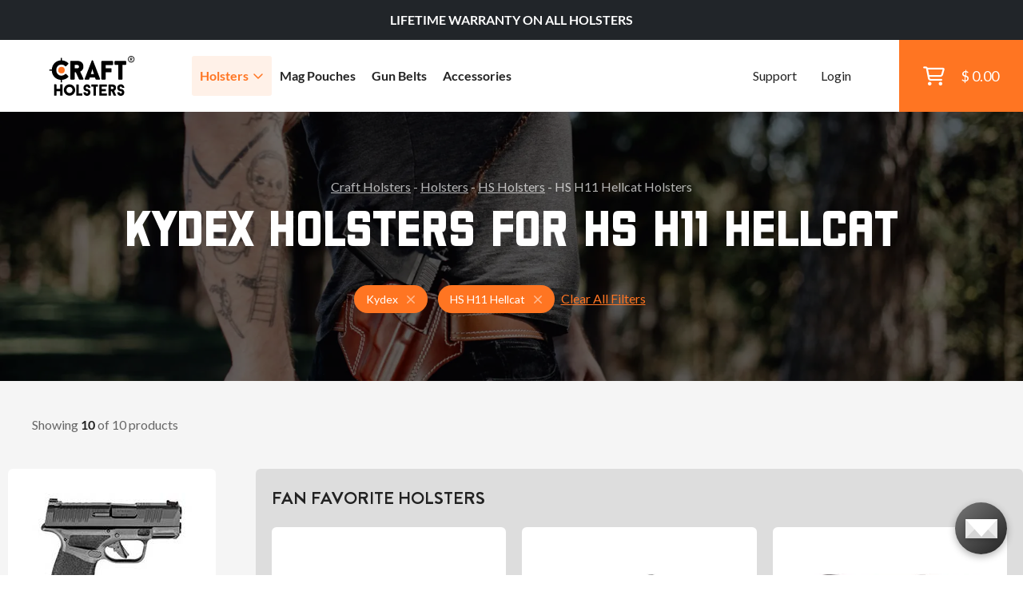

--- FILE ---
content_type: text/html; charset=utf-8
request_url: https://www.craftholsters.com/hs-h11-hellcat-kydex-holsters
body_size: 13281
content:

<!doctype html>
<html lang="en-us">
    <head>
        <link rel="stylesheet" href="static/temp-placeholders.css" />
        
        
        <link  rel="stylesheet" href="/static/static/main-DPFvtNdn.css" />
<script type="module" crossorigin="" src="/static/static/main.jsx-BUR7btFf.js"></script>

        <meta http-equiv="Content-Type" content="text/html; charset=utf-8">
        
    
<title>HS H11 Hellcat Kydex Holsters | Craft Holsters®</title>
<meta name="title" content="HS H11 Hellcat Kydex Holsters | Craft Holsters®"/>

<meta name="description" content="Largest Selection of HS H11 Hellcat Kydex holsters with superior comfort. Light and optic-ready. Backed by a lifetime warranty. Shop now. 🔥"/>


    <meta name="robots" content="index, follow" />


<link rel="canonical" href="https://www.craftholsters.com/hs-h11-hellcat-kydex-holsters" />



        <meta name="viewport" content="width=device-width,initial-scale=1">
        

        <script>
    function findConsent(what){
        var cookies = document.cookie.split(';');
        for(var i = 0; i < cookies.length; i++){
            var keyValue = cookies[i].trim().split("=")
            if (keyValue[0] === 'cookies_consent') {
                return keyValue[1].includes(what);
            }
        }
        return false;
    }
    window.allowAnalytic = function() {
        return findConsent('A')
    }

    window.allowMarketing = function() {
        return findConsent('M')
    }
</script>
        <!-- Google Tag Manager -->
        <script>
        if (window.allowAnalytic() && window.allowMarketing()) {
            (function (w, d, s, l, i) {
                w[l] = w[l] || [];
                w[l].push({
                    'gtm.start':
                        new Date().getTime(), event: 'gtm.js'
                });
                var f = d.getElementsByTagName(s)[0],
                    j = d.createElement(s), dl = l != 'dataLayer' ? '&l=' + l : '';
                j.async = true;
                j.src =
                    'https://www.googletagmanager.com/gtm.js?id=' + i + dl;
                f.parentNode.insertBefore(j, f);
            })(window, document, 'script', 'dataLayer', 'GTM-K89W442');
        }
        </script>
        <!-- End Google Tag Manager -->
        

<script
  async type="text/javascript"
  src="//static.klaviyo.com/onsite/js/klaviyo.js?company_id=TA56ru"
></script>




        
        
        
    


        
    </head>
    <body>
        <!-- Google Tag Manager (noscript) -->
        <noscript><iframe src="https://www.googletagmanager.com/ns.html?id=GTM-K89W442"
        height="0" width="0" style="display:none;visibility:hidden"></iframe></noscript>
        <!-- End Google Tag Manager (noscript) -->
        
        
            
<header>
    

<div class="top__bar bg-dark d-flex justify-content-md-center align-items-center" id="js-top-bar">
    
    
    <p style="text-align: center;"><span style="color: #ffffff;"><strong>LIFETIME WARRANTY ON ALL HOLSTERS</strong></span></p>
    
    <!--<p class="mb-0">IT’S YOUR LUCKY DAY - 5% DISCOUNT CODE: <em>LUCKY5</em></p> -->
    
</div>

    <div class="header__main ps-20 ps-xl-40">
        
        <div class="d-flex align-items-center h-100 w-100">
            <a href="/">
                <img class="main-logo" src="/static/img/craft-logo2.svg" width="110" height="52" alt="Craft Holsters"/>
			</a>
            <nav>
                <ul>
                    <li class="has-submenu"><a class="text-xl text-bold js-has-submenu active" href="/holsters">Holsters<span class="far fa-angle-down text-primary"></span></a>
						<div class="submenu">
							<div class="h-100">
								<div class="w-100 h-auto d-lg-none px-30 py-15 border-right-ddd">
									<a href="" class="close-submenu"><span class="far fa-arrow-left me-10"></span>Back</a>
								</div>
								<div class="w-25 p-30 p-md-50 bg-light order-0">
									<h4 class="mb-20">By Gun Model</h4>
                                    <script id="root-menu-holsterfinder-config" type="application/json">{"manufacturers_url": "/api/holsterfinder/manufacturers/", "models_url": "/api/holsterfinder/000000/models/", "wearing_style": null, "material": 2613, "initial": {"manufacturer": "2813", "model": "3138"}, "preset_initial": null}</script>
<div id="root-menu-holsterfinder" class="react-placeholder"></div>

								</div>
								<div class="w-50 p-30 p-md-50 position-relative border-right-ddd bg-white order-1 order-md-2 order-xl-1">
									<h4>By Carry Style</h4>
									<div class="row mb-20 mb-md-5 mt-25">
                                        
                                            <div class="col-md-6">
                                                <a class="block-link text-bold" href="/iwb-holsters">IWB (20)</a>
                                            </div>
                                        
                                            <div class="col-md-6">
                                                <a class="block-link text-bold" href="/owb-holsters">OWB (29)</a>
                                            </div>
                                        
                                            <div class="col-md-6">
                                                <a class="block-link text-bold" href="/concealed-carry-holsters">Concealed Carry (40)</a>
                                            </div>
                                        
                                            <div class="col-md-6">
                                                <a class="block-link text-bold" href="/cross-draw-holsters">Cross Draw (5)</a>
                                            </div>
                                        
                                            <div class="col-md-6">
                                                <a class="block-link text-bold" href="/paddle-holsters">Paddle (6)</a>
                                            </div>
                                        
                                            <div class="col-md-6">
                                                <a class="block-link text-bold" href="/shoulder-holsters">Shoulder (16)</a>
                                            </div>
                                        
                                            <div class="col-md-6">
                                                <a class="block-link text-bold" href="/small-of-back-holsters">Small Of Back (6)</a>
                                            </div>
                                        
                                            <div class="col-md-6">
                                                <a class="block-link text-bold" href="/light-laser-bearing-holsters">Light Bearing (34)</a>
                                            </div>
                                        
                                            <div class="col-md-6">
                                                <a class="block-link text-bold" href="/red-dot-sight-holsters">Red Dot Sight (28)</a>
                                            </div>
                                        
                                            <div class="col-md-6">
                                                <a class="block-link text-bold" href="/light-and-red-dot-holsters">Light &amp; Red Dot (23)</a>
                                            </div>
                                        
									</div>
                                    <div class="row">
                                        <div class="col-12 col-md-6 mb-10 mb-md-0">
                                            <a class="text-bold text-no-underline ps-10" href="/holsters-by-carry-style">
                                                <span class="text-underline">See All Carry Styles</span>
                                                <span class="text-sm text-muted text-regular"> (149)</span>
                                                <span class="far fa-arrow-right ms-10"></span>
                                            </a>
                                        </div>
                                        
                                    </div>
								</div>
								<div class="w-25 d-flex align-items-center justify-content-end flex-column menu-custom-shop order-2 order-md-1 order-xl-2">
                                    

<div class="menu-banner">
    <img src="https://storage.googleapis.com/craftholsters-2019/cms3-images/Firefly_20250424080042.png" alt="" loading="lazy">
    <div class="banner-content banner-typography">
        
            <h3 style="text-align: center;"><a href="https://www.craftholsters.com/light-laser-bearing-holsters"><span style="color: #e67e22;"><strong>LIGHT BEARING HOLSTERS</strong></span></a></h3>

<h3><span style="color: #e67e22;"><strong> </strong></span></h3>
        
            <div class="text-center">
    <a href="https://www.craftholsters.com/light-laser-bearing-holsters" class="btn btn-primary" target="_blank" rel="noopener">
        SHOP NOW
        <span class="far fa-arrow-right text-white ms-20"></span>
    </a>
</div>
        
    </div>
</div>
                                    
								</div>
							</div>
						</div>
                    </li>
                    
                    <li>
                        
                        <a class="text-xl text-bold" href="/mag-pouches">
                            Mag Pouches
                        </a>
                    </li>
                    
                    <li>
                        
                        <a class="text-xl text-bold" href="/gun-belts">
                            Gun Belts
                        </a>
                    </li>
                    
                    <li>
                        
                        <a class="text-xl text-bold" href="/accessories">
                            Accessories
                        </a>
                    </li>
                    
                    
                    
					<li class="ms-md-auto mt-50 mt-lg-0 small"><a class="small" href="/support">Support</a></li>
                    
					    <li class="small"><a class="small" href="/club/login">Login</a></li>
                    
                </ul>
				<button class="hamburger hamburger--elastic" type="button">
					<span class="hamburger-box">
						<span class="hamburger-inner"></span>
					</span>
				</button>
				<a href="/shopping-cart" class="cart__btn">
					<div class="position-relative">
						<span class="far fa-shopping-cart fa-xl"></span>
                        
					</div>
					<p class="cart__price">$ 0.00</p>
				</a>
            </nav>
        </div>
    </div>
</header>
        
        
        <main class="bg-light">
            
                
                 
                
                
    
    <script id="ecomm_list_container" type="application/json">[{"item_id": "51912ed481", "item_name": "Belly Band  Kydex Holster", "currency": "USD", "index": 0, "item_brand": "Falco Holster", "quantity": 1, "price": 185.0, "item_list_name": "Kydex Holsters for HS H11 Hellcat", "item_category": "Holsters"}, {"item_id": "c19c76c155", "item_name": "Belt Side Kydex Holster", "currency": "USD", "index": 1, "item_brand": "Falco Holster", "quantity": 1, "price": 145.0, "item_list_name": "Kydex Holsters for HS H11 Hellcat", "item_category": "Holsters"}, {"item_id": "670f73f1af", "item_name": "Kydex Car Holster Setup", "currency": "USD", "index": 2, "item_brand": "Falco Holster", "quantity": 1, "price": 179.0, "item_list_name": "Kydex Holsters for HS H11 Hellcat", "item_category": "Holsters"}, {"item_id": "e35f57d184", "item_name": "Kydex IWB Holster w Clip", "currency": "USD", "index": 3, "item_brand": "Falco Holster", "quantity": 1, "price": 145.0, "item_list_name": "Kydex Holsters for HS H11 Hellcat", "item_category": "Holsters"}, {"item_id": "658df5218d", "item_name": "Kydex Paddle Holster", "currency": "USD", "index": 4, "item_brand": "Falco Holster", "quantity": 1, "price": 149.0, "item_list_name": "Kydex Holsters for HS H11 Hellcat", "item_category": "Holsters"}, {"item_id": "1b366f62aa", "item_name": "Retention Level 2 Drop Leg Kydex Holster", "currency": "USD", "index": 5, "item_brand": "Falco Holster", "quantity": 1, "price": 299.0, "item_list_name": "Kydex Holsters for HS H11 Hellcat", "item_category": "Holsters"}, {"item_id": "4a9d976247", "item_name": "Retention Level 2 Duty Holster Set", "currency": "USD", "index": 6, "item_brand": "Falco Holster", "quantity": 1, "price": 599.0, "item_list_name": "Kydex Holsters for HS H11 Hellcat", "item_category": "Holsters"}, {"item_id": "3cb37da4fd", "item_name": "Retention Level 2 Kydex Duty Holster", "currency": "USD", "index": 7, "item_brand": "Falco Holster", "quantity": 1, "price": 269.0, "item_list_name": "Kydex Holsters for HS H11 Hellcat", "item_category": "Holsters"}, {"item_id": "3de3a18d78", "item_name": "Retention Level 2 Kydex Holster", "currency": "USD", "index": 8, "item_brand": "Falco Holster", "quantity": 1, "price": 255.0, "item_list_name": "Kydex Holsters for HS H11 Hellcat", "item_category": "Holsters"}, {"item_id": "d079fcaba5", "item_name": "Velcro Kydex Holster", "currency": "USD", "index": 9, "item_brand": "Falco Holster", "quantity": 1, "price": 125.0, "item_list_name": "Kydex Holsters for HS H11 Hellcat", "item_category": "Holsters"}]</script>
    <script type="text/javascript">
        window.productListData = JSON.parse(document.getElementById('ecomm_list_container').innerText)
        if (window.productListData) {
            window.dataLayer = window.dataLayer || [];
            window.dataLayer.push({ ecommerce: null });
            window.dataLayer.push({
                event: "view_item_list",
                ecommerce: {
                    items: window.productListData
                }
            })
            // console.log(window.productListData);
        }
    </script>

    
        
<section class="listing-bg py-40 py-md-80">
    <div class="container">
        <div class="row justify-content-center">
            <div class="col-md-10">
                <div class="text-center">
                    
<p class="mb-10  text-white opacity-70 px-30 px-md-0">
    
        
            <a href="/" class="text-white --normal">Craft Holsters</a> -
        
    
        
            <a href="/holsters" class="text-white --normal">Holsters</a> -
        
    
        
            <a href="/hs-holsters" class="text-white --normal">HS Holsters</a> -
        
    
        
            HS H11 Hellcat Holsters
        
    
    
<script type="application/ld+json">

{
  "@context": "https://schema.org",
  "@type": "BreadcrumbList",
  "itemListElement": [
    {
      "@type": "ListItem",
      "position": 1,
      "name": "Craft Holsters",
      "item": "https://www.craftholsters.com/"
    },
    {
      "@type": "ListItem",
      "position": 2,
      "name": "Holsters",
      "item": "https://www.craftholsters.com/holsters"
    },
    {
      "@type": "ListItem",
      "position": 3,
      "name": "HS Holsters",
      "item": "https://www.craftholsters.com/hs-holsters"
    }
  ]
}

</script>


</p>
                    <h1 class="mb-20 mb-md-30 text-white">Kydex Holsters for HS H11 Hellcat
                    </h1>
                    
                </div>
            </div>
            
            
        </div>
        <div class="row justify-content-center">
            <div class="col-md-8">
                <div class="text-center">
                    
                        <div class="d-flex flex-column flex-md-row justify-content-center align-items-center">
                            <div class="tags tags--titlebar me-md-30 mb-20 mb-md-0">
                            
                                <span class="tag tag--lg tag--primary">
                                    <span class="tag-text">Kydex</span>
                                    <a href="/hs-h11-hellcat-holsters" class="far fa-times ms-10 text-md opacity-50">
                                        <span class="sr-only">Holsters for HS H11 Hellcat</span>
                                    </a>
                                </span>
                            
                                <span class="tag tag--lg tag--primary">
                                    <span class="tag-text">HS H11 Hellcat</span>
                                    <a href="/kydex-holsters" class="far fa-times ms-10 text-md opacity-50">
                                        <span class="sr-only">Kydex Holsters</span>
                                    </a>
                                </span>
                            
                            <a class="clear-filters" href="/holsters">Clear All Filters</a>
                            </div>
                        </div>
                    
                </div>
            </div>
        </div>
    </div>
</section>
    
    
    
    <script id="root-pagination-header-config" type="application/json">{"count": 10, "page": 1, "pages": 1, "total": 10}</script>
<div id="root-pagination-header" class="react-placeholder"></div>

    <section class="pt-20 pt-lg-0 pb-60 pb-md-100">
        <div class="container">
            <div class="row">
                <div class="col-md-12 col-lg-8 col-xl-9 px-0 px-md-0 order-1">
                    
                    
                    
                    




    <div class="bg-dark-grey px-10 px-md-20 pt-20 rounded pt-60 pt-md-20 pb-60 pb-md-0 mb-30">
        <h2 class="mb-20 text-center text-md-start delta">Fan Favorite Holsters</h2>
        <div class="row">
            
                
<div class="col-sm-6 col-xl-4 mb-10 mb-md-20">
    <article class="product-tile js-hover-handler bg-white rounded hover-shadow-15 p-0">
        <div class="position-relative text-center px-30 pt-30 pb-10">
            
            <div class="product-image-container">

                <picture class="catalog-product-image js-unhovered">
                    
                    <source srcset="https://storage.googleapis.com/craftholsters-2019/__sized_fe_2021__/product_images/belly-band-kydex-holster-2-cibx--pad-290x290-70.webp" type="image/webp"/>
                    
                    <img src="https://storage.googleapis.com/craftholsters-2019/__sized_fe_2021__/product_images/belly-band-kydex-holster-2-cibx--pad-290x290-70.jpg" class="catalog-product-image js-unhovered" alt="HS H11 Hellcat Belly Band  Kydex Holster" loading="lazy">
                </picture>
                
                <picture class="catalog-product-image js-hovered">
                    
                    <source srcset="https://storage.googleapis.com/craftholsters-2019/__sized_fe_2021__/product_images/belly-band-kydex-holster-6-rvfk--crop-c0-5__0-5-290x290-70.webp" type="image/webp"/>
                    
                    <img src="https://storage.googleapis.com/craftholsters-2019/__sized_fe_2021__/product_images/belly-band-kydex-holster-6-rvfk--crop-c0-5__0-5-290x290-70.jpg" class="catalog-product-image js-hovered" alt="product image of HS H11 Hellcat Belly Band  Kydex Holster" loading="lazy">
                </picture>
                
            </div>
            <a href="/belly-band-kydex-holster" class="stretched-link js-hover-sensor js-product-click" data-feed-id="51912ed481"></a>
        </div>

        <div class="product-data">
            <a href="/belly-band-kydex-holster" class="d-block text-decoration-none js-product-click" data-feed-id="51912ed481">
                <p class="product-title">Belly Band  Kydex Holster</p>
                <div class="product-info-panel">
                    <p class="price">
                        
                            $185
                        
                        
                    </p>
                    <small class="text-muted product-sku">It. B105</small>
                </div>
            </a>
        </div>
        
        <div class="review-panel">
            <div class="mb-sm-5 mb-md-0">
                <span class="counter">6</span>
                <a href="/belly-band-kydex-holster#reviews">Reviews</a>
            </div>
            <div>
                <div class="rating">
    
        <span class="ms-5 text-sm text-black text-bold">5.0</span>
        <span class="fas fa-star text-sm text-primary"></span>
        <span class="fas fa-star text-sm text-primary"></span>
        <span class="fas fa-star text-sm text-primary"></span>
        <span class="fas fa-star text-sm text-primary"></span>
        <span class="fas fa-star text-sm text-primary"></span>
    

</div>

            </div>
        </div>
    </article>

</div>
            
                
<div class="col-sm-6 col-xl-4 mb-10 mb-md-20">
    <article class="product-tile js-hover-handler bg-white rounded hover-shadow-15 p-0">
        <div class="position-relative text-center px-30 pt-30 pb-10">
            
            <div class="product-image-container">

                <picture class="catalog-product-image js-unhovered">
                    
                    <source srcset="https://storage.googleapis.com/craftholsters-2019/__sized_fe_2021__/product_images/belt-side-kydex-holster-2-i5tu--pad-290x290-70.webp" type="image/webp"/>
                    
                    <img src="https://storage.googleapis.com/craftholsters-2019/__sized_fe_2021__/product_images/belt-side-kydex-holster-2-i5tu--pad-290x290-70.jpg" class="catalog-product-image js-unhovered" alt="HS H11 Hellcat Belt Side Kydex Holster" loading="lazy">
                </picture>
                
                <picture class="catalog-product-image js-hovered">
                    
                    <source srcset="https://storage.googleapis.com/craftholsters-2019/__sized_fe_2021__/product_images/belt-side-kydex-holster-7-s991--crop-c0-5__0-5-290x290-70.webp" type="image/webp"/>
                    
                    <img src="https://storage.googleapis.com/craftholsters-2019/__sized_fe_2021__/product_images/belt-side-kydex-holster-7-s991--crop-c0-5__0-5-290x290-70.jpg" class="catalog-product-image js-hovered" alt="product image of HS H11 Hellcat Belt Side Kydex Holster" loading="lazy">
                </picture>
                
            </div>
            <a href="/belt-side-kydex-holster" class="stretched-link js-hover-sensor js-product-click" data-feed-id="c19c76c155"></a>
        </div>

        <div class="product-data">
            <a href="/belt-side-kydex-holster" class="d-block text-decoration-none js-product-click" data-feed-id="c19c76c155">
                <p class="product-title">Belt Side Kydex Holster</p>
                <div class="product-info-panel">
                    <p class="price">
                        
                            $145
                        
                        
                    </p>
                    <small class="text-muted product-sku">It. C901</small>
                </div>
            </a>
        </div>
        
            <div class="variants-panel">
                <div class="variants-panel-content">
                    <span class="other-variants-label">
                    Variants:
                    </span>
                    <div class="d-flex flex-wrap">
                    
                        <a href="/belt-side-kydex-holster-red-dot">Red Dot Ready</a>
                    
                        <a href="/belt-side-kydex-holster-for-gun-w-light">Light Bearing</a>
                    
                        <a href="/belt-side-kydex-holster-for-gun-w-light-red-dot">Light &amp; Red Dot</a>
                    
                    </div>
                </div>
        </div>
    
        <div class="review-panel">
            <div class="mb-sm-5 mb-md-0">
                <span class="counter">27</span>
                <a href="/belt-side-kydex-holster#reviews">Reviews</a>
            </div>
            <div>
                <div class="rating">
    
        <span class="ms-5 text-sm text-black text-bold">4.7</span>
        <span class="fas fa-star text-sm text-primary"></span>
        <span class="fas fa-star text-sm text-primary"></span>
        <span class="fas fa-star text-sm text-primary"></span>
        <span class="fas fa-star text-sm text-primary"></span>
        <span class="fas fa-star text-sm text-primary"></span>
    

</div>

            </div>
        </div>
    </article>

</div>
            
                
<div class="col-sm-6 col-xl-4 mb-10 mb-md-20">
    <article class="product-tile js-hover-handler bg-white rounded hover-shadow-15 p-0">
        <div class="position-relative text-center px-30 pt-30 pb-10">
            
            <div class="product-image-container">

                <picture class="catalog-product-image">
                    
                    <source srcset="https://storage.googleapis.com/craftholsters-2019/__sized_fe_2021__/product_images/kydex-car-holster-setup-2-0rvj--pad-290x290-70.webp" type="image/webp"/>
                    
                    <img src="https://storage.googleapis.com/craftholsters-2019/__sized_fe_2021__/product_images/kydex-car-holster-setup-2-0rvj--pad-290x290-70.jpg" class="catalog-product-image" alt="HS H11 Hellcat Kydex Car Holster Setup" loading="lazy">
                </picture>
                
            </div>
            <a href="/kydex-car-holster-setup" class="stretched-link js-hover-sensor js-product-click" data-feed-id="670f73f1af"></a>
        </div>

        <div class="product-data">
            <a href="/kydex-car-holster-setup" class="d-block text-decoration-none js-product-click" data-feed-id="670f73f1af">
                <p class="product-title">Kydex Car Holster Setup</p>
                <div class="product-info-panel">
                    <p class="price">
                        
                            $179
                        
                        
                    </p>
                    <small class="text-muted product-sku">It. SET013</small>
                </div>
            </a>
        </div>
        
        <div class="review-panel">
            <div class="mb-sm-5 mb-md-0">
                <span class="counter">0</span>
                <a href="/kydex-car-holster-setup#reviews">Reviews</a>
            </div>
            <div>
                <div class="rating">
    
        <span class="ms-5 text-sm">No reviews yet</span>
    

</div>

            </div>
        </div>
    </article>

</div>
            
        </div>
    </div>





    <div class="px-10 px-md-20 pt-20 ">
        
        <h2 class="mb-20 text-center text-md-start delta">All Holsters</h2>
        
        <div class="row">
            
                
<div class="col-sm-6 col-xl-4 mb-10 mb-md-20">
    <article class="product-tile js-hover-handler bg-white rounded hover-shadow-15 p-0">
        <div class="position-relative text-center px-30 pt-30 pb-10">
            
            <div class="product-image-container">

                <picture class="catalog-product-image js-unhovered">
                    
                    <source srcset="https://storage.googleapis.com/craftholsters-2019/__sized_fe_2021__/product_images/kydex-iwb-holster-w-steel-clip-2-9hkc--pad-290x290-70.webp" type="image/webp"/>
                    
                    <img src="https://storage.googleapis.com/craftholsters-2019/__sized_fe_2021__/product_images/kydex-iwb-holster-w-steel-clip-2-9hkc--pad-290x290-70.jpg" class="catalog-product-image js-unhovered" alt="HS H11 Hellcat Kydex IWB Holster w Clip" loading="lazy">
                </picture>
                
                <picture class="catalog-product-image js-hovered">
                    
                    <source srcset="https://storage.googleapis.com/craftholsters-2019/__sized_fe_2021__/product_images/kydex-iwb-holster-w-clip-7-iwrk--crop-c0-5__0-5-290x290-70.webp" type="image/webp"/>
                    
                    <img src="https://storage.googleapis.com/craftholsters-2019/__sized_fe_2021__/product_images/kydex-iwb-holster-w-clip-7-iwrk--crop-c0-5__0-5-290x290-70.jpg" class="catalog-product-image js-hovered" alt="product image of HS H11 Hellcat Kydex IWB Holster w Clip" loading="lazy">
                </picture>
                
            </div>
            <a href="/kydex-iwb-holster-w-steel-clip" class="stretched-link js-hover-sensor js-product-click" data-feed-id="e35f57d184"></a>
        </div>

        <div class="product-data">
            <a href="/kydex-iwb-holster-w-steel-clip" class="d-block text-decoration-none js-product-click" data-feed-id="e35f57d184">
                <p class="product-title">Kydex IWB Holster w Clip</p>
                <div class="product-info-panel">
                    <p class="price">
                        
                            $145
                        
                        
                    </p>
                    <small class="text-muted product-sku">It. A903</small>
                </div>
            </a>
        </div>
        
            <div class="variants-panel">
                <div class="variants-panel-content">
                    <span class="other-variants-label">
                    Variants:
                    </span>
                    <div class="d-flex flex-wrap">
                    
                        <a href="/kydex-iwb-holster-w-clip-red-dot">Red Dot Ready</a>
                    
                        <a href="/kydex-iwb-holster-for-gun-w-light">Light Bearing</a>
                    
                        <a href="/kydex-iwb-holster-for-gun-w-light-red-dot">Light &amp; Red Dot</a>
                    
                    </div>
                </div>
        </div>
    
        <div class="review-panel">
            <div class="mb-sm-5 mb-md-0">
                <span class="counter">33</span>
                <a href="/kydex-iwb-holster-w-steel-clip#reviews">Reviews</a>
            </div>
            <div>
                <div class="rating">
    
        <span class="ms-5 text-sm text-black text-bold">4.8</span>
        <span class="fas fa-star text-sm text-primary"></span>
        <span class="fas fa-star text-sm text-primary"></span>
        <span class="fas fa-star text-sm text-primary"></span>
        <span class="fas fa-star text-sm text-primary"></span>
        <span class="fas fa-star text-sm text-primary"></span>
    

</div>

            </div>
        </div>
    </article>

</div>
                

            
                
<div class="col-sm-6 col-xl-4 mb-10 mb-md-20">
    <article class="product-tile js-hover-handler bg-white rounded hover-shadow-15 p-0">
        <div class="position-relative text-center px-30 pt-30 pb-10">
            
            <div class="product-image-container">

                <picture class="catalog-product-image js-unhovered">
                    
                    <source srcset="https://storage.googleapis.com/craftholsters-2019/__sized_fe_2021__/product_images/kydex-paddle-holster-7-dsmq--pad-290x290-70.webp" type="image/webp"/>
                    
                    <img src="https://storage.googleapis.com/craftholsters-2019/__sized_fe_2021__/product_images/kydex-paddle-holster-7-dsmq--pad-290x290-70.jpg" class="catalog-product-image js-unhovered" alt="HS H11 Hellcat Kydex Paddle Holster" loading="lazy">
                </picture>
                
                <picture class="catalog-product-image js-hovered">
                    
                    <source srcset="https://storage.googleapis.com/craftholsters-2019/__sized_fe_2021__/product_images/kydex-paddle-holster-4-wtvd--crop-c0-5__0-5-290x290-70.webp" type="image/webp"/>
                    
                    <img src="https://storage.googleapis.com/craftholsters-2019/__sized_fe_2021__/product_images/kydex-paddle-holster-4-wtvd--crop-c0-5__0-5-290x290-70.jpg" class="catalog-product-image js-hovered" alt="product image of HS H11 Hellcat Kydex Paddle Holster" loading="lazy">
                </picture>
                
            </div>
            <a href="/kydex-paddle-holster" class="stretched-link js-hover-sensor js-product-click" data-feed-id="658df5218d"></a>
        </div>

        <div class="product-data">
            <a href="/kydex-paddle-holster" class="d-block text-decoration-none js-product-click" data-feed-id="658df5218d">
                <p class="product-title">Kydex Paddle Holster</p>
                <div class="product-info-panel">
                    <p class="price">
                        
                            $149
                        
                        
                    </p>
                    <small class="text-muted product-sku">It. C912</small>
                </div>
            </a>
        </div>
        
            <div class="variants-panel">
                <div class="variants-panel-content">
                    <span class="other-variants-label">
                    Variants:
                    </span>
                    <div class="d-flex flex-wrap">
                    
                        <a href="/kydex-paddle-holster-red-dot">Red Dot Ready</a>
                    
                        <a href="/kydex-paddle-holster-lightlaser">Light Bearing</a>
                    
                    </div>
                </div>
        </div>
    
        <div class="review-panel">
            <div class="mb-sm-5 mb-md-0">
                <span class="counter">2</span>
                <a href="/kydex-paddle-holster#reviews">Reviews</a>
            </div>
            <div>
                <div class="rating">
    
        <span class="ms-5 text-sm text-black text-bold">3.0</span>
        <span class="fas fa-star text-sm text-primary"></span>
        <span class="fas fa-star text-sm text-primary"></span>
        <span class="fas fa-star text-sm text-primary"></span>
        <span class="fas fa-star text-sm text-grey"></span>
        <span class="fas fa-star text-sm text-grey"></span>
    

</div>

            </div>
        </div>
    </article>

</div>
                

            
                
<div class="col-sm-6 col-xl-4 mb-10 mb-md-20">
    <article class="product-tile js-hover-handler bg-white rounded hover-shadow-15 p-0">
        <div class="position-relative text-center px-30 pt-30 pb-10">
            
            <div class="product-image-container">

                <picture class="catalog-product-image js-unhovered">
                    
                    <source srcset="https://storage.googleapis.com/craftholsters-2019/__sized_fe_2021__/product_images/level-2-drop-leg-holster-7-7rwg--pad-290x290-70.webp" type="image/webp"/>
                    
                    <img src="https://storage.googleapis.com/craftholsters-2019/__sized_fe_2021__/product_images/level-2-drop-leg-holster-7-7rwg--pad-290x290-70.jpg" class="catalog-product-image js-unhovered" alt="HS H11 Hellcat Retention Level 2 Drop Leg Kydex Holster" loading="lazy">
                </picture>
                
                <picture class="catalog-product-image js-hovered">
                    
                    <source srcset="https://storage.googleapis.com/craftholsters-2019/__sized_fe_2021__/product_images/level-2-drop-leg-holster-5-q6ub--crop-c0-5__0-5-290x290-70.webp" type="image/webp"/>
                    
                    <img src="https://storage.googleapis.com/craftholsters-2019/__sized_fe_2021__/product_images/level-2-drop-leg-holster-5-q6ub--crop-c0-5__0-5-290x290-70.jpg" class="catalog-product-image js-hovered" alt="product image of HS H11 Hellcat Retention Level 2 Drop Leg Kydex Holster" loading="lazy">
                </picture>
                
            </div>
            <a href="/level-2-drop-leg-holster" class="stretched-link js-hover-sensor js-product-click" data-feed-id="1b366f62aa"></a>
        </div>

        <div class="product-data">
            <a href="/level-2-drop-leg-holster" class="d-block text-decoration-none js-product-click" data-feed-id="1b366f62aa">
                <p class="product-title">Retention Level 2 Drop Leg Kydex Holster</p>
                <div class="product-info-panel">
                    <p class="price">
                        
                            $299
                        
                        
                    </p>
                    <small class="text-muted product-sku">It. E902</small>
                </div>
            </a>
        </div>
        
        <div class="review-panel">
            <div class="mb-sm-5 mb-md-0">
                <span class="counter">4</span>
                <a href="/level-2-drop-leg-holster#reviews">Reviews</a>
            </div>
            <div>
                <div class="rating">
    
        <span class="ms-5 text-sm text-black text-bold">4.5</span>
        <span class="fas fa-star text-sm text-primary"></span>
        <span class="fas fa-star text-sm text-primary"></span>
        <span class="fas fa-star text-sm text-primary"></span>
        <span class="fas fa-star text-sm text-primary"></span>
        <span class="fas fa-star text-sm text-primary"></span>
    

</div>

            </div>
        </div>
    </article>

</div>
                

            
                
<div class="col-sm-6 col-xl-4 mb-10 mb-md-20">
    <article class="product-tile js-hover-handler bg-white rounded hover-shadow-15 p-0">
        <div class="position-relative text-center px-30 pt-30 pb-10">
            
            <div class="product-image-container">

                <picture class="catalog-product-image js-unhovered">
                    
                    <source srcset="https://storage.googleapis.com/craftholsters-2019/__sized_fe_2021__/product_images/professional-kydex-holster-duty-set-3-zbpc--pad-290x290-70.webp" type="image/webp"/>
                    
                    <img src="https://storage.googleapis.com/craftholsters-2019/__sized_fe_2021__/product_images/professional-kydex-holster-duty-set-3-zbpc--pad-290x290-70.jpg" class="catalog-product-image js-unhovered" alt="HS H11 Hellcat Retention Level 2 Duty Holster Set" loading="lazy">
                </picture>
                
                <picture class="catalog-product-image js-hovered">
                    
                    <source srcset="https://storage.googleapis.com/craftholsters-2019/__sized_fe_2021__/product_images/level-2-duty-holster-set-4-8esd--crop-c0-5__0-5-290x290-70.webp" type="image/webp"/>
                    
                    <img src="https://storage.googleapis.com/craftholsters-2019/__sized_fe_2021__/product_images/level-2-duty-holster-set-4-8esd--crop-c0-5__0-5-290x290-70.jpg" class="catalog-product-image js-hovered" alt="product image of HS H11 Hellcat Retention Level 2 Duty Holster Set" loading="lazy">
                </picture>
                
            </div>
            <a href="/professional-kydex-holster-duty-set" class="stretched-link js-hover-sensor js-product-click" data-feed-id="4a9d976247"></a>
        </div>

        <div class="product-data">
            <a href="/professional-kydex-holster-duty-set" class="d-block text-decoration-none js-product-click" data-feed-id="4a9d976247">
                <p class="product-title">Retention Level 2 Duty Holster Set</p>
                <div class="product-info-panel">
                    <p class="price">
                        
                            $599
                        
                        
                    </p>
                    <small class="text-muted product-sku">It. SET004</small>
                </div>
            </a>
        </div>
        
        <div class="review-panel">
            <div class="mb-sm-5 mb-md-0">
                <span class="counter">0</span>
                <a href="/professional-kydex-holster-duty-set#reviews">Reviews</a>
            </div>
            <div>
                <div class="rating">
    
        <span class="ms-5 text-sm">No reviews yet</span>
    

</div>

            </div>
        </div>
    </article>

</div>
                

            
                
<div class="col-sm-6 col-xl-4 mb-10 mb-md-20">
    <article class="product-tile js-hover-handler bg-white rounded hover-shadow-15 p-0">
        <div class="position-relative text-center px-30 pt-30 pb-10">
            
            <div class="product-image-container">

                <picture class="catalog-product-image js-unhovered">
                    
                    <source srcset="https://storage.googleapis.com/craftholsters-2019/__sized_fe_2021__/product_images/retention-level-2-kydex-duty-holster-7-ncmv--pad-290x290-70.webp" type="image/webp"/>
                    
                    <img src="https://storage.googleapis.com/craftholsters-2019/__sized_fe_2021__/product_images/retention-level-2-kydex-duty-holster-7-ncmv--pad-290x290-70.jpg" class="catalog-product-image js-unhovered" alt="HS H11 Hellcat Retention Level 2 Kydex Duty Holster" loading="lazy">
                </picture>
                
                <picture class="catalog-product-image js-hovered">
                    
                    <source srcset="https://storage.googleapis.com/craftholsters-2019/__sized_fe_2021__/product_images/level-2-duty-holster-5-tdfi--crop-c0-5__0-5-290x290-70.webp" type="image/webp"/>
                    
                    <img src="https://storage.googleapis.com/craftholsters-2019/__sized_fe_2021__/product_images/level-2-duty-holster-5-tdfi--crop-c0-5__0-5-290x290-70.jpg" class="catalog-product-image js-hovered" alt="product image of HS H11 Hellcat Retention Level 2 Kydex Duty Holster" loading="lazy">
                </picture>
                
            </div>
            <a href="/level-2-duty-holster" class="stretched-link js-hover-sensor js-product-click" data-feed-id="3cb37da4fd"></a>
        </div>

        <div class="product-data">
            <a href="/level-2-duty-holster" class="d-block text-decoration-none js-product-click" data-feed-id="3cb37da4fd">
                <p class="product-title">Retention Level 2 Kydex Duty Holster</p>
                <div class="product-info-panel">
                    <p class="price">
                        
                            $269
                        
                        
                    </p>
                    <small class="text-muted product-sku">It. C911</small>
                </div>
            </a>
        </div>
        
        <div class="review-panel">
            <div class="mb-sm-5 mb-md-0">
                <span class="counter">24</span>
                <a href="/level-2-duty-holster#reviews">Reviews</a>
            </div>
            <div>
                <div class="rating">
    
        <span class="ms-5 text-sm text-black text-bold">4.1</span>
        <span class="fas fa-star text-sm text-primary"></span>
        <span class="fas fa-star text-sm text-primary"></span>
        <span class="fas fa-star text-sm text-primary"></span>
        <span class="fas fa-star text-sm text-primary"></span>
        <span class="fas fa-star text-sm text-primary"></span>
    

</div>

            </div>
        </div>
    </article>

</div>
                
                    
<div class="col-sm-6 col-xl-4">
    <div class="banner banner-listing">
        <img src="https://storage.googleapis.com/craftholsters-2019/__sized_fe_2021__/cms3-images/1aawwwlisting-banner-crop-c0-5__0-5-340x300-70.webp" class="rounded d-sm-none banner-listing-image" alt="" loading="lazy">
        <img src="https://storage.googleapis.com/craftholsters-2019/__sized_fe_2021__/cms3-images/1aawwwlisting-banner-crop-c0-5__0-5-555x490-70.webp" class="rounded d-none d-sm-block banner-listing-image" alt="" loading="lazy">
        <div class="banner-content">
            
        </div>
    </div>
</div>
                

            
                
<div class="col-sm-6 col-xl-4 mb-10 mb-md-20">
    <article class="product-tile js-hover-handler bg-white rounded hover-shadow-15 p-0">
        <div class="position-relative text-center px-30 pt-30 pb-10">
            
            <div class="product-image-container">

                <picture class="catalog-product-image js-unhovered">
                    
                    <source srcset="https://storage.googleapis.com/craftholsters-2019/__sized_fe_2021__/product_images/level-2-kydex-holster-8-d63j--pad-290x290-70.webp" type="image/webp"/>
                    
                    <img src="https://storage.googleapis.com/craftholsters-2019/__sized_fe_2021__/product_images/level-2-kydex-holster-8-d63j--pad-290x290-70.jpg" class="catalog-product-image js-unhovered" alt="HS H11 Hellcat Retention Level 2 Kydex Holster" loading="lazy">
                </picture>
                
                <picture class="catalog-product-image js-hovered">
                    
                    <source srcset="https://storage.googleapis.com/craftholsters-2019/__sized_fe_2021__/product_images/level-2-kydex-holster-4-pjun--crop-c0-5__0-5-290x290-70.webp" type="image/webp"/>
                    
                    <img src="https://storage.googleapis.com/craftholsters-2019/__sized_fe_2021__/product_images/level-2-kydex-holster-4-pjun--crop-c0-5__0-5-290x290-70.jpg" class="catalog-product-image js-hovered" alt="product image of HS H11 Hellcat Retention Level 2 Kydex Holster" loading="lazy">
                </picture>
                
            </div>
            <a href="/level-2-kydex-holster" class="stretched-link js-hover-sensor js-product-click" data-feed-id="3de3a18d78"></a>
        </div>

        <div class="product-data">
            <a href="/level-2-kydex-holster" class="d-block text-decoration-none js-product-click" data-feed-id="3de3a18d78">
                <p class="product-title">Retention Level 2 Kydex Holster</p>
                <div class="product-info-panel">
                    <p class="price">
                        
                            $255
                        
                        
                    </p>
                    <small class="text-muted product-sku">It. C909</small>
                </div>
            </a>
        </div>
        
        <div class="review-panel">
            <div class="mb-sm-5 mb-md-0">
                <span class="counter">1</span>
                <a href="/level-2-kydex-holster#reviews">Reviews</a>
            </div>
            <div>
                <div class="rating">
    
        <span class="ms-5 text-sm text-black text-bold">5.0</span>
        <span class="fas fa-star text-sm text-primary"></span>
        <span class="fas fa-star text-sm text-primary"></span>
        <span class="fas fa-star text-sm text-primary"></span>
        <span class="fas fa-star text-sm text-primary"></span>
        <span class="fas fa-star text-sm text-primary"></span>
    

</div>

            </div>
        </div>
    </article>

</div>
                

            
                
<div class="col-sm-6 col-xl-4 mb-10 mb-md-20">
    <article class="product-tile js-hover-handler bg-white rounded hover-shadow-15 p-0">
        <div class="position-relative text-center px-30 pt-30 pb-10">
            
            <div class="product-image-container">

                <picture class="catalog-product-image js-unhovered">
                    
                    <source srcset="https://storage.googleapis.com/craftholsters-2019/__sized_fe_2021__/product_images/velcro-kydex-holster-5-j31c--pad-290x290-70.webp" type="image/webp"/>
                    
                    <img src="https://storage.googleapis.com/craftholsters-2019/__sized_fe_2021__/product_images/velcro-kydex-holster-5-j31c--pad-290x290-70.jpg" class="catalog-product-image js-unhovered" alt="HS H11 Hellcat Velcro Kydex Holster" loading="lazy">
                </picture>
                
                <picture class="catalog-product-image js-hovered">
                    
                    <source srcset="https://storage.googleapis.com/craftholsters-2019/__sized_fe_2021__/product_images/velcro-kydex-holster-3-qs2n--crop-c0-5__0-5-290x290-70.webp" type="image/webp"/>
                    
                    <img src="https://storage.googleapis.com/craftholsters-2019/__sized_fe_2021__/product_images/velcro-kydex-holster-3-qs2n--crop-c0-5__0-5-290x290-70.jpg" class="catalog-product-image js-hovered" alt="product image of HS H11 Hellcat Velcro Kydex Holster" loading="lazy">
                </picture>
                
            </div>
            <a href="/velcro-kydex-holster" class="stretched-link js-hover-sensor js-product-click" data-feed-id="d079fcaba5"></a>
        </div>

        <div class="product-data">
            <a href="/velcro-kydex-holster" class="d-block text-decoration-none js-product-click" data-feed-id="d079fcaba5">
                <p class="product-title">Velcro Kydex Holster</p>
                <div class="product-info-panel">
                    <p class="price">
                        
                            $125
                        
                        
                    </p>
                    <small class="text-muted product-sku">It. A905</small>
                </div>
            </a>
        </div>
        
        <div class="review-panel">
            <div class="mb-sm-5 mb-md-0">
                <span class="counter">0</span>
                <a href="/velcro-kydex-holster#reviews">Reviews</a>
            </div>
            <div>
                <div class="rating">
    
        <span class="ms-5 text-sm">No reviews yet</span>
    

</div>

            </div>
        </div>
    </article>

</div>
                

            
        </div>
    </div>



<script type="application/ld+json">

{
  "@context": "https://schema.org",
  "@type": "ItemList",
  "itemListElement": [
    {
      "@type": "ListItem",
      "position": 1,
      "name": "Kydex IWB Holster w Clip",
      "item": {
        "@type": "Product",
        "name": "Kydex IWB Holster w Clip",
        "image": "https://storage.googleapis.com/craftholsters-2019/__sized_fe_2021__/product_images/kydex-iwb-holster-w-steel-clip-2-9hkc--pad-290x290-70.jpg",
        "url": "https://www.craftholsters.com/kydex-iwb-holster-w-steel-clip",
        "itemCondition": "http://schema.org/NewCondition",
        "offers": {
          "@type": "Offer",
          "url": "https://www.craftholsters.com/kydex-iwb-holster-w-steel-clip",
          "priceCurrency": "USD",
          "price": "145.00",
          "availability": "http://schema.org/LimitedAvailability"
        },
        "aggregateRating": {
          "@type": "AggregateRating",
          "ratingValue": 4.8,
          "reviewCount": 33
        }
      }
    },
    {
      "@type": "ListItem",
      "position": 2,
      "name": "Kydex Paddle Holster",
      "item": {
        "@type": "Product",
        "name": "Kydex Paddle Holster",
        "image": "https://storage.googleapis.com/craftholsters-2019/__sized_fe_2021__/product_images/kydex-paddle-holster-7-dsmq--pad-290x290-70.jpg",
        "url": "https://www.craftholsters.com/kydex-paddle-holster",
        "itemCondition": "http://schema.org/NewCondition",
        "offers": {
          "@type": "Offer",
          "url": "https://www.craftholsters.com/kydex-paddle-holster",
          "priceCurrency": "USD",
          "price": "149.00",
          "availability": "http://schema.org/LimitedAvailability"
        },
        "aggregateRating": {
          "@type": "AggregateRating",
          "ratingValue": 3.0,
          "reviewCount": 2
        }
      }
    },
    {
      "@type": "ListItem",
      "position": 3,
      "name": "Retention Level 2 Drop Leg Kydex Holster",
      "item": {
        "@type": "Product",
        "name": "Retention Level 2 Drop Leg Kydex Holster",
        "image": "https://storage.googleapis.com/craftholsters-2019/__sized_fe_2021__/product_images/level-2-drop-leg-holster-7-7rwg--pad-290x290-70.jpg",
        "url": "https://www.craftholsters.com/level-2-drop-leg-holster",
        "itemCondition": "http://schema.org/NewCondition",
        "offers": {
          "@type": "Offer",
          "url": "https://www.craftholsters.com/level-2-drop-leg-holster",
          "priceCurrency": "USD",
          "price": "299.00",
          "availability": "http://schema.org/LimitedAvailability"
        },
        "aggregateRating": {
          "@type": "AggregateRating",
          "ratingValue": 4.5,
          "reviewCount": 4
        }
      }
    },
    {
      "@type": "ListItem",
      "position": 4,
      "name": "Retention Level 2 Duty Holster Set",
      "item": {
        "@type": "Product",
        "name": "Retention Level 2 Duty Holster Set",
        "image": "https://storage.googleapis.com/craftholsters-2019/__sized_fe_2021__/product_images/professional-kydex-holster-duty-set-3-zbpc--pad-290x290-70.jpg",
        "url": "https://www.craftholsters.com/professional-kydex-holster-duty-set",
        "itemCondition": "http://schema.org/NewCondition",
        "offers": {
          "@type": "Offer",
          "url": "https://www.craftholsters.com/professional-kydex-holster-duty-set",
          "priceCurrency": "USD",
          "price": "599.00",
          "availability": "http://schema.org/LimitedAvailability"
        }
      }
    },
    {
      "@type": "ListItem",
      "position": 5,
      "name": "Retention Level 2 Kydex Duty Holster",
      "item": {
        "@type": "Product",
        "name": "Retention Level 2 Kydex Duty Holster",
        "image": "https://storage.googleapis.com/craftholsters-2019/__sized_fe_2021__/product_images/retention-level-2-kydex-duty-holster-7-ncmv--pad-290x290-70.jpg",
        "url": "https://www.craftholsters.com/level-2-duty-holster",
        "itemCondition": "http://schema.org/NewCondition",
        "offers": {
          "@type": "Offer",
          "url": "https://www.craftholsters.com/level-2-duty-holster",
          "priceCurrency": "USD",
          "price": "269.00",
          "availability": "http://schema.org/LimitedAvailability"
        },
        "aggregateRating": {
          "@type": "AggregateRating",
          "ratingValue": 4.1,
          "reviewCount": 24
        }
      }
    },
    {
      "@type": "ListItem",
      "position": 6,
      "name": "Retention Level 2 Kydex Holster",
      "item": {
        "@type": "Product",
        "name": "Retention Level 2 Kydex Holster",
        "image": "https://storage.googleapis.com/craftholsters-2019/__sized_fe_2021__/product_images/level-2-kydex-holster-8-d63j--pad-290x290-70.jpg",
        "url": "https://www.craftholsters.com/level-2-kydex-holster",
        "itemCondition": "http://schema.org/NewCondition",
        "offers": {
          "@type": "Offer",
          "url": "https://www.craftholsters.com/level-2-kydex-holster",
          "priceCurrency": "USD",
          "price": "255.00",
          "availability": "http://schema.org/LimitedAvailability"
        },
        "aggregateRating": {
          "@type": "AggregateRating",
          "ratingValue": 5.0,
          "reviewCount": 1
        }
      }
    },
    {
      "@type": "ListItem",
      "position": 7,
      "name": "Velcro Kydex Holster",
      "item": {
        "@type": "Product",
        "name": "Velcro Kydex Holster",
        "image": "https://storage.googleapis.com/craftholsters-2019/__sized_fe_2021__/product_images/velcro-kydex-holster-5-j31c--pad-290x290-70.jpg",
        "url": "https://www.craftholsters.com/velcro-kydex-holster",
        "itemCondition": "http://schema.org/NewCondition",
        "offers": {
          "@type": "Offer",
          "url": "https://www.craftholsters.com/velcro-kydex-holster",
          "priceCurrency": "USD",
          "price": "125.00",
          "availability": "http://schema.org/LimitedAvailability"
        }
      }
    }
  ]
}

</script>




                    
                </div>
                <div class="col-md-12 col-lg-4 col-xl-3 pe-xl-50 d-flex flex-column order-0">
                    
                    
<script id="root-filter-sidebar-config" type="application/json">{"paging": {"count": 10, "page": 1, "pages": 1, "total": 10}, "filter": {"query_url": "/api/holsterfinder/url/", "search_url": "/api/filter/search-products/", "listing_url": "/api/filter/list-sections/", "parameters": {"ws": null, "m": 2613, "b": null, "a": null, "g": 3138, "h": null, "s": null, "e": null}, "type": "h"}}</script>
<div id="root-filter-sidebar" class="react-placeholder">
</div>




                    
                </div>
            </div>
        </div>
    </section>
    
<div class="container typography">
    
</div>

    <section>
    <div class="container typography mb-60 mb-lg-100">
        <div class="row justify-content-center">
            <div class="col-12 col-xl-8">
                <h2>How To Choose The Best   Kydex    Holster For Your HS H11 Hellcat</h2>
                
                    <p>When you're shopping for a new Kydex holster for you.HS H11 Hellcat, knowing exactly what you want matters. If you've narrowed it down to a Kydex holster, you're already on the right path. Below, we’ll walk you through why this carry style might be the ideal fit, how to find the best model for your body type and setup, and what materials and add-ons to consider.</p><span style="letter-spacing: 0.14px;">A perfect&nbsp; HS h&nbsp;</span><span style="letter-spacing: 0.14px;">&nbsp;Kydex</span><span style="letter-spacing: 0.14px;">&nbsp;{carry_style}&nbsp;</span><span style="letter-spacing: 0.01em;">holster holds your firearm without the need of a retention strap. The natural retention of each material takes care of it and you can even hold the scabbard&nbsp;</span><span style="letter-spacing: 0.01em;">upside down without the firearm falling of. Or you can rely on the retention strap which can have several levels of retention. Another treat of a great&nbsp;</span><span style="letter-spacing: 0.14px;">&nbsp;</span><span style="letter-spacing: 0.14px;">HS&nbsp;</span><span style="letter-spacing: 0.14px;">e&nbsp;Kydex</span><span style="letter-spacing: 0.14px;">&nbsp;{carry_style}&nbsp;</span><span style="letter-spacing: 0.01em;">gunholster are smooth edges on the outside. This way the holster stays protected from abrasions, scratches or any other intrusive surfaces that it may stumble upon. A perfect finish of a&nbsp;</span><span style="letter-spacing: 0.14px;">HS l</span><span style="letter-spacing: 0.14px;">&nbsp;&nbsp;</span><span style="letter-spacing: 0.01em;">holster is another feature. A finished holster keeps dust, moisture and water away. Taking care of your holster is a important thing and there are many options including break-in or adjustment.</span><p>Choosing the best Kydex &nbsp; holster for your&nbsp;HS H11 Hellcat&nbsp;comes down to fit, comfort, and confidence. Whether you carry concealed every day or need something rugged for outdoor use, this carry style delivers dependable performance.</p>
                
            </div>
        </div>
    </div>
</section>













    
<section class="pt-60 pt-lg-100">
    <div class="container">
        <div class="row justify-content-center">
            <div class="col-12 col-lg-10 col-xl-8">
            <h2 class="text-center">Need a Holster for Another HS?</h2>
            <ul class="carry-styles-link-list mt-20">
                
                <li><a href="/hs-hs-9-holsters">HS HS-9 G2</a></li>
                
                <li><a href="/hs-hs-45-holsters">HS HS-45</a></li>
                
                <li><a href="/hs-hs-2000-holsters">HS HS-2000</a></li>
                
                <li><a href="/hs-hs-s5-holsters">HS HS-S5</a></li>
                
            </ul>
            </div>
        </div>
    </div>
</section>




<section class="bg-light py-60 py-md-100">
    <div class="container">
        <div class="row justify-content-center">
            <div class="col-sm-10 col-md-8 col-lg-6">
                <div class="text-center mb-30 mb-md-60">
                    <h2 class="mb-20 mb-md-30">Best Gun Holster Accessories</h2>
                    <p class="mb-0">Choose the right accessories below that will enhance your carry. Don't forget that a proper magazine pouch, a belt or a concealed carry bag are always good choices.</p>
                </div>
            </div>
        </div>
        <div class="row justify-content-center">
            <div class="col-sm-8 col-md-6 col-lg-4">
                <article class="rounded position-relative w-gradient mb-10 mb-md-0">
                    <picture class="img-fluid mx-auto d-lg-block">
                        <source srcset="/static/img/accessories/magazine-pouches.webp" type="image/webp"/>
                        <img src="/static/img/accessories/magazine-pouches.jpg" alt="" loading="lazy">
                    </picture>
                    <div class="position-absolute bottom-0 p-30 p-xl-60 text-center">
                        <h3 class="text-white mb-10">MAGAZINE<br>POUCHES</h3>
                        <p class="text-white opacity-70 mb-20">Get yourself a custom mag pouch or speedloader pouch. Because there is never "enough ammo" right?</p>
                        <a href="/mag-pouches">See Magazine Pouches<span class="icon icon--regular icon--arrow-right ms-20"></span></a>
                    </div>
                </article>
            </div>
            <div class="col-sm-8 col-md-6 col-lg-4">
                <article class="rounded position-relative w-gradient mb-10 mb-md-20 mb-lg-0">
                    <picture class="img-fluid mx-auto d-lg-block">
                        <source srcset="/static/img/accessories/gun-belts.webp" type="image/webp"/>
                        <img src="/static/img/accessories/gun-belts.jpg" alt="" loading="lazy">
                    </picture>
                    <div class="position-absolute bottom-0 p-30 p-xl-60 text-center">
                        <h3 class="text-white mb-10">GUN BELTS</h3>
                        <p class="text-white opacity-70 mb-20">A solid and stable gun belt is what you need to prevent your holster and the rest of your EDC from sagging.</p>
                        <a href="/gun-belts">See Gun Belts<span class="icon icon--regular icon--arrow-right ms-20"></span></a>
                    </div>
                </article>
            </div>
            <div class="col-sm-8 col-md-6 col-lg-4">
                <article class="rounded position-relative w-gradient">
                    <picture class="img-fluid mx-auto d-lg-block">
                        <source srcset="/static/img/accessories/care-kits.webp" type="image/webp"/>
                        <img src="/static/img/accessories/care-kits.jpg" alt="" loading="lazy">
                    </picture>
                    <div class="position-absolute bottom-0 p-30 p-xl-60 text-center">
                        <h3 class="text-white mb-10">care kits</h3>
                        <p class="text-white opacity-70 mb-20">Don't forget to get yourself a handy kit that  contains everything you need to make sure your holster will last you a lifetime.</p>
                        <a href="/premium-holsters-care-kit">See Care Kits<span class="icon icon--regular icon--arrow-right ms-20"></span></a>
                    </div>
                </article>
            </div>
        </div>
    </div>
</section>

<section class="blog pb-60 pb-md-100 bg-light">
    
<section class="pt-60 pt-md-100 pb-60 pb-md-100">
    <div class="container">
        
            <div class="row justify-content-center">
                <div class="col-md-12 col-xl-8">
                
                </div>
            </div>
        
    </div>
</section>

</section>


    

<section class="cta">
    <div class="container py-80 py-md-130">
        <div class="row justify-content-center">
            <div class="col-md-6 banner-content">
                
                    <p> </p>

<p> </p>

<p> </p>

<h2 style="text-align: center;"><strong><span style="color: #ffffff;">CRAFTSMANSHIP FOR MISSIONS AHEAD™ </span></strong></h2>

<p> </p>

<p> </p>
                
            </div>
        </div>
    </div>
    <picture>
        
            <source srcset="https://storage.googleapis.com/craftholsters-2019/cms3-images/Untitled-2_copy.jpg" media="(min-width: 992px)" />
        
        
            <source srcset="https://storage.googleapis.com/craftholsters-2019/__sized_fe_2021__/cms3-images/Untitled-2_copy-crop-c0-5__0-5-992x550-70.jpg" media="(min-width: 576px)" />
        
        <img src="https://storage.googleapis.com/craftholsters-2019/__sized_fe_2021__/cms3-images/Untitled-2_copy-crop-c0-5__0-5-576x550-70.jpg" alt="" class="footer-banner-picture" loading="lazy" />
    </picture>
</section>

        </main>
        
            
            

        
        
        
<section class="secure bg-light py-60">
    <div class="container">
        <div class="row justify-content-center">
            <div class="col-md-10 col-lg-8 col-xl-6">
                <div class="d-flex flex-column flex-md-row justify-content-between align-items-center">
                    <h4 class="mt-30">SHOP WITH CONFIDENCE</h4>
                        <img src="/static/img/norton.png" class="img-fluid footer-logo footer-logo-norton" alt="Norton logo" loading="lazy">
                        <img src="/static/img/footer-logo-nra.png" class="img-fluid footer-logo footer-logo-nra" alt="NRA logo" loading="lazy">
                        <a href="https://track.usconcealedcarry.com/2T4B5B/2BGSTD/" target="_blank">
                            <img src="/static/img/footer-logo-uscca.png" class="img-fluid footer-logo footer-logo-uscca" alt="USCCA logo" loading="lazy">
                        </a>
                </div>
            </div>
        </div>
    </div>
</section>
<footer class="pt-60 pt-md-90 pb-50">
    <div class="container px-20">
        <div class="row">
            <div class="col-md-12 col-lg-6 mb-40 mb-lg-0">
                <h4 class="mb-20 mb-lg-30">Support</h4>
                <div class="row">
                    <div class="col-6 col-md-4">
                        <ul>
                            <li>
                                <a href="/about-us" class="--normal">Our Story</a>
                            </li>
                            <li>
                                <a href="/support" class="--normal">Contact Us</a>
                            </li>
                            <li>
                                <a href="/frequently-asked-questions" class="--normal">FAQ</a>
                            </li>
                        </ul>
                    </div>
                    <div class="col-6 col-md-4">
                        <ul>
                            <li>
                                <a href="/returns" class="--normal">Returns</a>
                            </li>
                            <li>
                                <a href="/shipping" class="--normal">Shipping</a>
                            </li>
                            <li>
                                <a href="/warranty" class="--normal">Warranty</a>
                            </li>
                        </ul>
                    </div>
                    <div class="col-md-4">
                        <ul>
                            <li>
                                <a href="/blog" class="--normal">Blog & Guides</a>
                            </li>
                            <li>
                                <a href="/privacy-policy" class="--normal">Privacy Policy</a>
                            </li>
                            <li>
                                <a href="/terms-of-service" class="--normal">Terms of Service</a>
                            </li>
                        </ul>
                    </div>
                </div>
            </div>
            
            <div class="col-md-6 col-lg-3 col-xl-4 mb-40 mb-md-0 d-flex flex-column">
                <h4 class="mb-20 mb-md-30">Join Our Email List</h4>
                <form action="/subscribe" method="POST">
                    <input type="hidden" name="csrfmiddlewaretoken" value="OzImAppnQ68Dpj2CooZzpUvdnqGIEC7ZZ32bd21JiLJfvrAJCXDBXKTdL8sP8HEw">
                    <input name="subscription-email" type="email" placeholder="Enter Your Email" required class="form-control form-control-sm subscribe-input"/>
                    <button class="btn subscribe-btn-submit" type="submit">
                        <span class="text-decoration-underline">Subscribe</span>
                        <span class="far fa-arrow-right ms-10 d-inline-block"></span>
                    </button>
                </form>

            </div>
            <div class="col-md-6 col-lg-3 col-xl-2">
                <h4 class="mb-20 mb-md-30 text-lg-end">Follow us</h4>
                <div class="social-icons d-flex justify-content-lg-between">
                    <a href="https://www.facebook.com/craftholsters" rel="nofollow" class="btn btn-outline-secondary btn-facebook me-10 me-xl-0"><span class="fab fa-facebook-f"></span></a>
                    <a href="https://twitter.com/craftholsters" rel="nofollow" class="btn btn-outline-secondary btn-twitter me-10 me-xl-0"><span class="fab fa-twitter"></span></a>
                    <a href="https://www.instagram.com/craftholsters/" rel="nofollow" class="btn btn-outline-secondary btn-instagram me-10 me-xl-0"><span class="fab fa-instagram"></span></a>
                    <a href="https://www.youtube.com/user/craftholsters" rel="nofollow" class="btn btn-outline-secondary btn-youtube e-10 me-xl-0"><span class="fab fa-youtube"></span></a>
                </div>
            </div>
        </div>
        <div class="row">
            <div class="col-md-12">
                <div class="separator separator--solid separator--bottom separator--grey my-30 my-md-50"></div>
            </div>
        </div>
        <div class="row">
            <div class="col-md-12 col-lg-4">
                <p class="mb-20 mb-lg-0 text-xs-14">© 2026 CraftHolsters.com. All rights reserved.</p>
                <p class="mb-lg-0"><a class="--normal" href="/holsters-by-carry-style">Show popular holsters</a></p>
                <p><a class="--normal" href="/holster-options-by-firearm-and-carry-style">Holsters by Firearm and Carry Style</a></p>
            </div>
            <div class="col-md-12 col-lg-8">
                <p class="text-muted text-xs-14">By browsing our website you consent to our use of cookies and other anonymized tracking technologies.<br class="d-none d-xl-block">Craft Holsters, Craft Holsters logo and "Fits like a glove. Guaranteed." are trademarks and/or registered trademarks of The Holsters Company, s.r.o.</p>
            </div>
        </div>
    </div>
</footer>




<script
      src="https://code.jquery.com/jquery-3.6.0.slim.min.js"
      integrity="sha256-u7e5khyithlIdTpu22PHhENmPcRdFiHRjhAuHcs05RI="
      crossorigin="anonymous"></script>
<script src="https://cdnjs.cloudflare.com/ajax/libs/slick-carousel/1.8.1/slick.min.js" integrity="sha512-XtmMtDEcNz2j7ekrtHvOVR4iwwaD6o/FUJe6+Zq+HgcCsk3kj4uSQQR8weQ2QVj1o0Pk6PwYLohm206ZzNfubg==" crossorigin="anonymous" referrerpolicy="no-referrer"></script>
<script src="https://cdnjs.cloudflare.com/ajax/libs/Swiper/6.8.0/swiper-bundle.min.js" integrity="sha512-fRxU3fhg7jWn77+UqkAPkNmnpFAA0IwxT8nysPJ2++WcE0jvaTe7OxC5OH1wiA/grOqgeZreu35nMK/S0qmdkw==" crossorigin="anonymous" referrerpolicy="no-referrer"></script>
<script src="/static/js/main.js" type="text/javascript"></script>

<script type="text/javascript">
(function(d, src, c) { var t=d.scripts[d.scripts.length - 1],s=d.createElement('script');s.id='la_x2s6df8d';s.async=true;s.src=src;s.onload=s.onreadystatechange=function(){var rs=this.readyState;if(rs&&(rs!='complete')&&(rs!='loaded')){return;}c(this);};t.parentElement.insertBefore(s,t.nextSibling);})(document,
'https://craftholsters.ladesk.com/scripts/track.js',
function(e){
    if (LiveAgent) {
        LiveAgent.createButton('q10e2vqd', e);
    }
});
</script>

<script type="text/javascript">
     if (window.allowAnalytic()) {
        (function() {
        var avm = document.createElement('script'); avm.type = 'text/javascript'; avm.async = true;
        avm.src = ('https:' == document.location.protocol ? 'https://' : 'http://') + 'cdn.avmws.com/1025453/';
        var s = document.getElementsByTagName('script')[0]; s.parentNode.insertBefore(avm, s);
        })();
     }
</script>
        
    <script id="klaviyo-context" type="application/json">""</script>

        


    </body>
</html>


--- FILE ---
content_type: text/css
request_url: https://www.craftholsters.com/static/temp-placeholders.css
body_size: 183
content:
#root-home-holsterfinder.react-placeholder {
    height: 230px;

    @media (min-width: 768px) {
        height: 110px;
    }

    @media (min-width: 1200px) {
        height: 50px;
    }
}

#root-banner-holsterfinder.react-placeholder {
    height: 190px;

    @media (min-width: 768px) {
        height: 80px;
    }
}

#root-armory-holsterfinder.react-placeholder {
    height: 130px;
    @media (min-width: 768px) {
        height: 80px;
    }
}


--- FILE ---
content_type: application/javascript; charset=UTF-8
request_url: https://cdn.avmws.com/1025453/
body_size: 1461
content:
if (typeof window !== 'undefined' && typeof window.define === 'function' && window.define.amd) {
require([], function () {
AvantMetricsFunction();
});
}
else {
AvantMetricsFunction();
}
var _AvantMetrics = _AvantMetrics || [];
var AvantMetrics;
function AvantMetricsFunction() {
window.AvantMetrics = (function () {
var
configTrackerUrl = ('https:' == document.location.protocol ? 'https://ssl' : 'http://www') + '.avmws.com/1025453/',
documentAlias = document,
windowAlias = window,
escapeWrapper = windowAlias.encodeURIComponent || escape,
unescapeWrapper = windowAlias.decodeURIComponent || unescape,
stringify = function (value) {
var escapable = new RegExp('[\\\"\x00-\x1f\x7f-\x9f\u00ad\u0600-\u0604\u070f\u17b4\u17b5\u200c-\u200f\u2028-\u202f\u2060-\u206f\ufeff\ufff0-\uffff]', 'g'),
meta = { '\b': '\\b', '\t': '\\t', '\n': '\\n', '\f': '\\f', '\r': '\\r', '"': '\\"', '\\': '\\\\' };
function quote(string) {
escapable.lastIndex = 0;
return escapable.test(string) ?
'"' + string.replace(escapable, function (a) {
var c = meta[a];
return typeof c === 'string' ? c :
'\\u' + ('0000' + a.charCodeAt(0).toString(16)).slice(-4);
}) + '"' :
'"' + string + '"';
}
function f(n) {
return n < 10 ? '0' + n : n;
}
function str(key, holder) {
var i,
k,
v,
partial,
value = holder[key];
if (value === null) {
return 'null';
}
switch (typeof value) {
case 'string':
return quote(value);
case 'number':
return isFinite(value) ? String(value) : 'null';
case 'boolean':
return String(value);
case 'object':
partial = [];
if (value instanceof Array) {
for (i = 0; i < value.length; i++) {
    partial[i] = str(i, value) || 'null';
}
v = partial.length === 0 ? '[]' : '[' + partial.join(',') + ']';
return v;
}
if (value instanceof Date) {
return quote(value.getUTCFullYear() + '-' +
    f(value.getUTCMonth() + 1) + '-' +
    f(value.getUTCDate()) + 'T' +
    f(value.getUTCHours()) + ':' +
    f(value.getUTCMinutes()) + ':' +
    f(value.getUTCSeconds()) + 'Z');
}
for (k in value) {
v = str(k, value);
if (v) {
    partial[partial.length] = quote(k) + ':' + v;
}
}
v = partial.length === 0 ? '{}' : '{' + partial.join(',') + '}';
return v;
}
}
return str('', { '': value });
},
doTrackOrder = false;
function isDefined(property) {
return typeof property !== 'undefined';
}
function getCookie(cookieName) {
let storagePattern = new RegExp('(^|;)[ ]*' + cookieName + '=([^;]*)')
,   expirationPattern = new RegExp('(^|;)[ ]*expires=([^;]*)')
,   storageMatch = null;
if (localStorage.getItem(cookieName) && expirationPattern.exec(localStorage.getItem(cookieName))[2] >= new Date().toGMTString()) {
localStorage.removeItem(cookieName);
} else if (localStorage.getItem(cookieName)) {
storageMatch = storagePattern.exec(localStorage.getItem(cookieName));
}
if (!storageMatch) {
storageMatch = storagePattern.exec(documentAlias.cookie);
}
return storageMatch ? unescapeWrapper(storageMatch[2]) : '0';
}
function getScript(url) {
var avm = document.createElement('script');
avm.type = 'text/javascript';
avm.async = true;
avm.src = url;
var s = document.getElementsByTagName('script')[0];
s.parentNode.insertBefore(avm, s);
}
function getReferrer() {
var referrer = '';
try {
referrer = top.document.referrer;
} catch (e) {
if (parent) {
try {
referrer = parent.document.referrer;
} catch (e2) {
referrer = '';
}
}
}
if (referrer === '') {
referrer = documentAlias.referrer;
}
return referrer;
}
function logPageView(customData) {
var request;
request = configTrackerUrl +
'?url=' + escapeWrapper(documentAlias.location.href) +
'&ref=' + escapeWrapper(getReferrer()) +
'&name=' + escapeWrapper(documentAlias.title) +
'&avmws=' + escapeWrapper(getCookie('avmws')) +
'&rand=' + Math.random() +
'&lib=1';
if (isDefined(customData)) {
request += '&data=' + escapeWrapper(stringify(customData));
}
if (window.requestIdleCallback) {
requestIdleCallback(function () {
getScript(request);
})
} else {
setTimeout(function () {
getScript(request);
}, 500)
}
}
try {
if (new RegExp('avad').exec(document.location.href)) {
logPageView(window._AvantMetrics);
}
else {
for (var i in window._AvantMetrics) {
if (window._AvantMetrics[i][0] == 'order') {
logPageView(window._AvantMetrics);
}
}
}
}
catch (err) {
}
})();
}

--- FILE ---
content_type: application/javascript
request_url: https://www.craftholsters.com/static/static/Spinner-CFKqx2DU.js
body_size: 965
content:
import{Z as m,P as o,$ as u,f as v,d as p}from"./main.jsx-BUR7btFf.js";(function(){try{var e=typeof window<"u"?window:typeof global<"u"?global:typeof self<"u"?self:{},n=new Error().stack;n&&(e._sentryDebugIds=e._sentryDebugIds||{},e._sentryDebugIds[n]="d928b339-5200-4e46-a18e-223a4af5b3a9",e._sentryDebugIdIdentifier="sentry-dbid-d928b339-5200-4e46-a18e-223a4af5b3a9")}catch{}})();var h=["className","cssModule","type","size","color","children","tag"];function i(){return i=Object.assign?Object.assign.bind():function(e){for(var n=1;n<arguments.length;n++){var r=arguments[n];for(var t in r)Object.prototype.hasOwnProperty.call(r,t)&&(e[t]=r[t])}return e},i.apply(this,arguments)}function O(e,n){if(e==null)return{};var r=_(e,n),t,a;if(Object.getOwnPropertySymbols){var s=Object.getOwnPropertySymbols(e);for(a=0;a<s.length;a++)t=s[a],!(n.indexOf(t)>=0)&&Object.prototype.propertyIsEnumerable.call(e,t)&&(r[t]=e[t])}return r}function _(e,n){if(e==null)return{};var r={},t=Object.keys(e),a,s;for(s=0;s<t.length;s++)a=t[s],!(n.indexOf(a)>=0)&&(r[a]=e[a]);return r}var j={tag:m,type:o.oneOf(["border","grow"]),size:o.oneOf(["sm"]),color:o.oneOf(["primary","secondary","success","danger","warning","info","light","dark"]),className:o.string,cssModule:o.object,children:o.string};function w(e){var n=e.className,r=e.cssModule,t=e.type,a=t===void 0?"border":t,s=e.size,c=e.color,l=e.children,d=l===void 0?"Loading...":l,f=e.tag,g=f===void 0?"div":f,y=O(e,h),b=u(v(n,s?"spinner-".concat(a,"-").concat(s):!1,"spinner-".concat(a),c?"text-".concat(c):!1),r);return p.createElement(g,i({role:"status"},y,{className:b}),d&&p.createElement("span",{className:u("visually-hidden",r)},d))}w.propTypes=j;export{w as S};
//# sourceMappingURL=Spinner-CFKqx2DU.js.map
